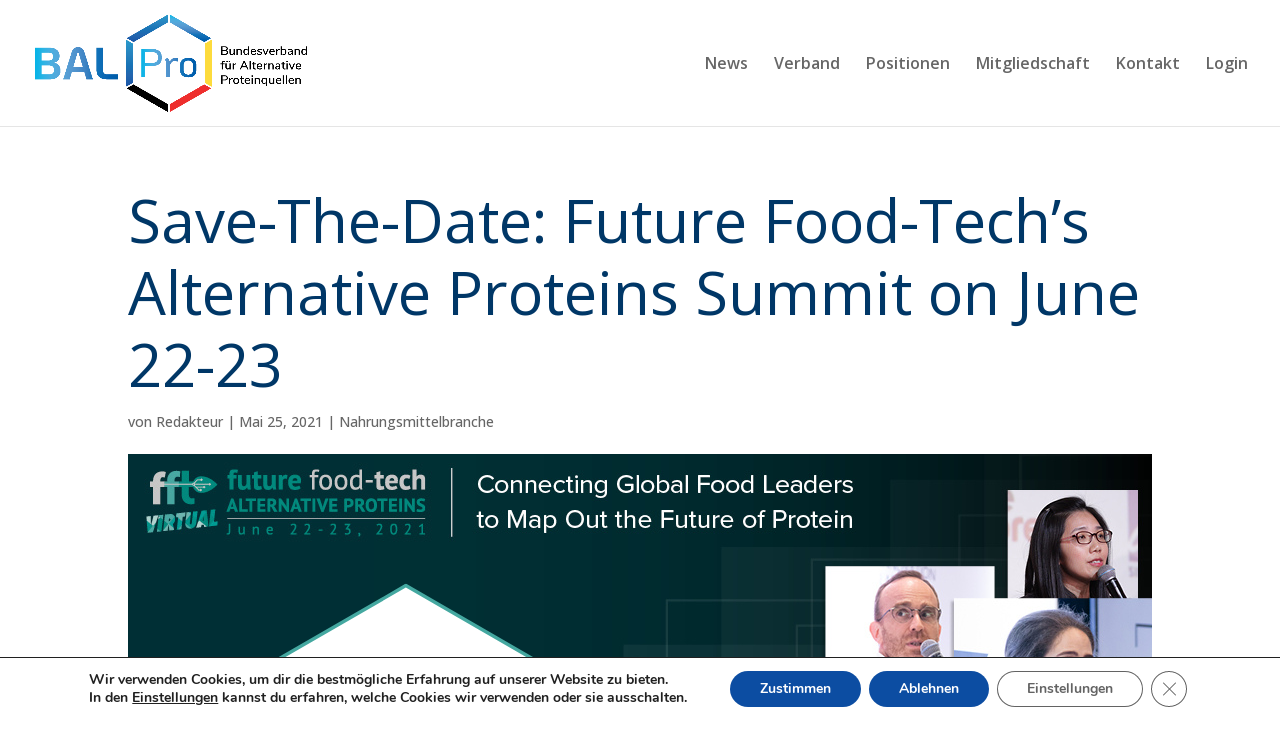

--- FILE ---
content_type: text/css
request_url: https://balpro.de/wp-content/themes/Divi%20Child%20Theme/style.css?ver=4.27.5
body_size: 1924
content:
/*
Theme Name: DiviChild by wplo.de
Theme URI: http://elegantthemes.com
Description: A Child Theme built for Divi
Author: Wplo - WordPress für Einsteiger
Author URI: https://www.wplo.de
Template: Divi
Version: 1.0.0
*/

/* Zusätzliches CSS hinter dem abschließenden Schrägstrich einfügen
------------------------------------------------------------------- */


.user-profile-member {
	display: table;
}
.user-profile-member p {
	display: table-cell;
	float: left;
	vertical-align: top;
	width: 33%;
}
.user-profile-member p input,
.user-profile-member p textarea {
	width: 95%;
}
.user-profile-member p textarea {
	height: 100px;
	resize: none;
}

.user-profile-member .form-submit {
	width: 100%;
}
.user-profile-member .form-submit input {
	max-width: 80px;
}

.profile-update-member-msg {
	color: #5472D2;
	font-weight: bold;
	padding: 20px 0;
}


#loginform h1 a {
  background-image: url(logo.png);
  width: 213px;
  height: 97px;
  background-size: 213px 97px;
}
#loginform label {
  color: #454545;
  display: block;
  margin-bottom: 1em;
  font-weight: bold;
}
#loginform form .input {
  font-weight: normal;
}
#loginform #backtoblog a, .login #nav a {
  color: #4da28f;
}



#balpro-jquery-modal h5 {
	font-size: 130%;
	margin: 10px 5px;
}
#balpro-jquery-modal .personen-tabelle tr td {
	padding: 5px;
}
#balpro-jquery-modal .personen-tabelle tr:first-of-type td {
	font-weight: bold;
}

#loginform .button,
.user-profile-member .button,
#mitglieder button {
	background-color: #2072ba;
	border-width: 0px !important;
	border-radius: 5px;
	color: #fff;
	cursor: pointer;
	display: inline-block;
	padding: 10px;
}
#loginform .button:hover,
.user-profile-member .button:hover,
#mitglieder button:hover {
	background-color: #0bb4e7;
}

.balpro-edit-profile-form .et_pb_section {
	padding-top: 20px;
}

.user-profile-member label {
	color: #000;
}
#loginform .input,
#loginform .aiowps-captcha-answer,
.user-profile-member .text-input,
.user-profile-member .regular-text{
	border-radius: 5px;
	padding: 10px;
}
.user-profile-member .logo-file {
	max-width: 100px;
	height: auto;
}


--- FILE ---
content_type: text/css
request_url: https://balpro.de/wp-content/et-cache/global/et-divi-customizer-global.min.css?ver=1764951627
body_size: 7202
content:
body,.et_pb_column_1_2 .et_quote_content blockquote cite,.et_pb_column_1_2 .et_link_content a.et_link_main_url,.et_pb_column_1_3 .et_quote_content blockquote cite,.et_pb_column_3_8 .et_quote_content blockquote cite,.et_pb_column_1_4 .et_quote_content blockquote cite,.et_pb_blog_grid .et_quote_content blockquote cite,.et_pb_column_1_3 .et_link_content a.et_link_main_url,.et_pb_column_3_8 .et_link_content a.et_link_main_url,.et_pb_column_1_4 .et_link_content a.et_link_main_url,.et_pb_blog_grid .et_link_content a.et_link_main_url,body .et_pb_bg_layout_light .et_pb_post p,body .et_pb_bg_layout_dark .et_pb_post p{font-size:14px}.et_pb_slide_content,.et_pb_best_value{font-size:15px}#top-menu li a{font-size:16px}body.et_vertical_nav .container.et_search_form_container .et-search-form input{font-size:16px!important}body .et_pb_button{background-color:#2072ba;border-width:0px!important;border-radius:5px}body.et_pb_button_helper_class .et_pb_button,body.et_pb_button_helper_class .et_pb_module.et_pb_button{color:#ffffff}body .et_pb_bg_layout_light.et_pb_button:hover,body .et_pb_bg_layout_light .et_pb_button:hover,body .et_pb_button:hover{background-color:#0bb4e7;border-radius:5px}@media only screen and (min-width:981px){.et_header_style_left #et-top-navigation,.et_header_style_split #et-top-navigation{padding:56px 0 0 0}.et_header_style_left #et-top-navigation nav>ul>li>a,.et_header_style_split #et-top-navigation nav>ul>li>a{padding-bottom:56px}.et_header_style_split .centered-inline-logo-wrap{width:111px;margin:-111px 0}.et_header_style_split .centered-inline-logo-wrap #logo{max-height:111px}.et_pb_svg_logo.et_header_style_split .centered-inline-logo-wrap #logo{height:111px}.et_header_style_centered #top-menu>li>a{padding-bottom:20px}.et_header_style_slide #et-top-navigation,.et_header_style_fullscreen #et-top-navigation{padding:47px 0 47px 0!important}.et_header_style_centered #main-header .logo_container{height:111px}#logo{max-height:80%}.et_pb_svg_logo #logo{height:80%}.et_header_style_left .et-fixed-header #et-top-navigation,.et_header_style_split .et-fixed-header #et-top-navigation{padding:35px 0 0 0}.et_header_style_left .et-fixed-header #et-top-navigation nav>ul>li>a,.et_header_style_split .et-fixed-header #et-top-navigation nav>ul>li>a{padding-bottom:35px}.et_header_style_centered header#main-header.et-fixed-header .logo_container{height:70px}.et_header_style_split #main-header.et-fixed-header .centered-inline-logo-wrap{width:70px;margin:-70px 0}.et_header_style_split .et-fixed-header .centered-inline-logo-wrap #logo{max-height:70px}.et_pb_svg_logo.et_header_style_split .et-fixed-header .centered-inline-logo-wrap #logo{height:70px}.et_header_style_slide .et-fixed-header #et-top-navigation,.et_header_style_fullscreen .et-fixed-header #et-top-navigation{padding:26px 0 26px 0!important}}@media only screen and (min-width:1350px){.et_pb_row{padding:27px 0}.et_pb_section{padding:54px 0}.single.et_pb_pagebuilder_layout.et_full_width_page .et_post_meta_wrapper{padding-top:81px}.et_pb_fullwidth_section{padding:0}}h1,h1.et_pb_contact_main_title,.et_pb_title_container h1{font-weight:400}h2,.product .related h2,.et_pb_column_1_2 .et_quote_content blockquote p{font-weight:400}h3{font-weight:400}h4,.et_pb_circle_counter h3,.et_pb_number_counter h3,.et_pb_column_1_3 .et_pb_post h2,.et_pb_column_1_4 .et_pb_post h2,.et_pb_blog_grid h2,.et_pb_column_1_3 .et_quote_content blockquote p,.et_pb_column_3_8 .et_quote_content blockquote p,.et_pb_column_1_4 .et_quote_content blockquote p,.et_pb_blog_grid .et_quote_content blockquote p,.et_pb_column_1_3 .et_link_content h2,.et_pb_column_3_8 .et_link_content h2,.et_pb_column_1_4 .et_link_content h2,.et_pb_blog_grid .et_link_content h2,.et_pb_column_1_3 .et_audio_content h2,.et_pb_column_3_8 .et_audio_content h2,.et_pb_column_1_4 .et_audio_content h2,.et_pb_blog_grid .et_audio_content h2,.et_pb_column_3_8 .et_pb_audio_module_content h2,.et_pb_column_1_3 .et_pb_audio_module_content h2,.et_pb_gallery_grid .et_pb_gallery_item h3,.et_pb_portfolio_grid .et_pb_portfolio_item h2,.et_pb_filterable_portfolio_grid .et_pb_portfolio_item h2{font-weight:400}h5{font-weight:400}h6{font-weight:400}.et_pb_slide_description .et_pb_slide_title{font-weight:400}.et_pb_gallery_grid .et_pb_gallery_item h3,.et_pb_portfolio_grid .et_pb_portfolio_item h2,.et_pb_filterable_portfolio_grid .et_pb_portfolio_item h2,.et_pb_column_1_4 .et_pb_audio_module_content h2{font-weight:400}	h1,h2,h3,h4,h5,h6{font-family:'Open Sans',Helvetica,Arial,Lucida,sans-serif}body,input,textarea,select{font-family:'Open Sans',Helvetica,Arial,Lucida,sans-serif}.et_pb_button{font-family:'Open Sans',Helvetica,Arial,Lucida,sans-serif}#main-header,#et-top-navigation{font-family:'Open Sans',Helvetica,Arial,Lucida,sans-serif}.Logo-Matrix .et_pb_image_wrap{box-shadow:0px 2px 18px 0px rgba(0,0,0,0.3);padding:0}.Logo-Matrix .et_pb_column .et_pb_module{-webkit-transition: border 200ms ease-in;-moz-transition: border 200ms ease-in;-o-transition: border 200ms ease-in;transition: border 200ms ease-in;border:solid 0px #0FB4E7}.Logo-Matrix .et_pb_column .et_pb_module:hover{border:solid 6px #0FB4E7}@media (max-width:479px){.Logo-Matrix .et_pb_row{display:flex;gap:15px;margin-bottom:0;padding-bottom:0;margin-top:0;padding-top:0}.Logo-Matrix .et_pb_column{width:30%!important;margin-right:0%!important;margin-bottom:0;padding-bottom:0;margin-top:0;padding-top:0}.Logo-Matrix .et_pb_column .et_pb_module{margin-bottom:0;padding-bottom:0}.twoColGrid .et_pb_column{width:47.25%!important;margin-bottom:0;padding-bottom:0;margin-top:0;padding-top:0}h2{font-size:25px;line-height:1.2em}}@media (max-width:980px){.Logo-Matrix .et_pb_row{display:flex;gap:15px;margin-bottom:0;padding-bottom:15px;margin-top:0;padding-top:0}.Logo-Matrix .et_pb_column{width:30%!important;margin-right:0%!important;margin-bottom:0!important;padding-bottom:0;margin-top:0;padding-top:0}.Logo-Matrix .et_pb_column .et_pb_module{margin-bottom:0;padding-bottom:0}.twoColGrid .et_pb_column{width:47.25%!important;margin-bottom:0;padding-bottom:0;margin-top:0;padding-top:0}h2{font-size:25px;line-height:1.2em}}h1{font-family:'Open Sans',Helvetica,Arial,Lucida,sans-serif;font-size:60px;color:#003767;line-height:1.2em}h2{font-family:'Open Sans',Helvetica,Arial,Lucida,sans-serif;font-size:40px;color:#003767;line-height:1.2em}h3{font-family:'Open Sans',Helvetica,Arial,Lucida,sans-serif;font-size:30px;color:#003767;line-height:1.2em}h4{font-family:'Open Sans',Helvetica,Arial,Lucida,sans-serif;font-size:20px;color:#003767;line-height:1.2em}h5{font-family:'Open Sans',Helvetica,Arial,Lucida,sans-serif;font-size:16px;color:#003767;line-height:1.2em}h6{font-family:Helvetica;font-size:14px;color:#003767;line-height:1.2em}.mobile_menu_bar:before,.mobile_menu_bar:after,#top-menu li.current-menu-ancestor>a,#top-menu li.current-menu-item>a{color:#2072ba}.newsundeventes{display:flex}.newsundeventes .et_pb_ajax_pagination_container{display:flex;flex-wrap:wrap;gap:20px}.newsundeventes .et_pb_ajax_pagination_container article{flex:1 1 calc(20% - 20px);margin-bottom:0}@media (max-width:980px){.newsundeventes .et_pb_ajax_pagination_container article{flex:1 1 calc(25% - 20px);margin-bottom:0}}.formcraft-css input[type=checkbox]:before,.formcraft-css input[type=radio]:before{border-left:2px solid #000!important;border-bottom:2px solid #000!important}